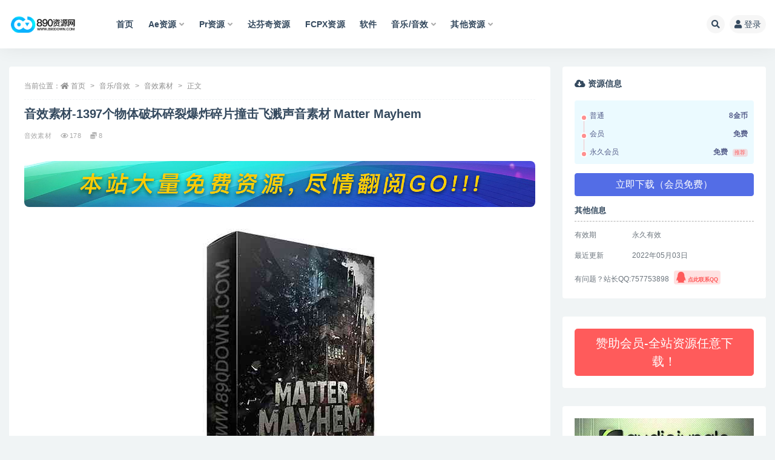

--- FILE ---
content_type: text/html; charset=UTF-8
request_url: https://www.890down.com/3964/.html
body_size: 13778
content:
<!doctype html>
<html lang="zh-Hans">
<head>
	<meta http-equiv="Content-Type" content="text/html; charset=UTF-8">
	<meta name="viewport" content="width=device-width, initial-scale=1, minimum-scale=1, maximum-scale=1">
	<link rel="profile" href="https://gmpg.org/xfn/11">
	<title>音效素材-1397个物体破坏碎裂爆炸碎片撞击飞溅声音素材 Matter Mayhem_890资源网(未授权)</title>
<meta name='robots' content='max-image-preview:large' />
<meta name="keywords" content="音效素材,爆炸,物体碎裂,破碎,撞击,飞溅,金属,玻璃">
<meta name="description" content="&nbsp; 需要完全破坏、碎片、炸弹爆炸和混乱的声音 &#8211; 以高清声音录制，具有多种视角和大量不同的材料？这就是你在这里得到的： 作为声音设计师，我们总是需要这些类型的高度可用的声音，而随着 Matter Mayhem 的创作，">
<meta property="og:title" content="音效素材-1397个物体破坏碎裂爆炸碎片撞击飞溅声音素材 Matter Mayhem">
<meta property="og:description" content="&nbsp; 需要完全破坏、碎片、炸弹爆炸和混乱的声音 &#8211; 以高清声音录制，具有多种视角和大量不同的材料？这就是你在这里得到的： 作为声音设计师，我们总是需要这些类型的高度可用的声音，而随着 Matter Mayhem 的创作，">
<meta property="og:type" content="article">
<meta property="og:url" content="https://www.890down.com/3964/.html">
<meta property="og:site_name" content="890资源网">
<meta property="og:image" content="https://www.890down.com/wp-content/uploads/2022/05/matter-mayhem.jpg">
<link href="https://www.890down.com/wp-content/uploads/2022/01/favicon-40x40-1.png" rel="icon">
<style id='wp-img-auto-sizes-contain-inline-css'>
img:is([sizes=auto i],[sizes^="auto," i]){contain-intrinsic-size:3000px 1500px}
/*# sourceURL=wp-img-auto-sizes-contain-inline-css */
</style>
<style id='classic-theme-styles-inline-css'>
/*! This file is auto-generated */
.wp-block-button__link{color:#fff;background-color:#32373c;border-radius:9999px;box-shadow:none;text-decoration:none;padding:calc(.667em + 2px) calc(1.333em + 2px);font-size:1.125em}.wp-block-file__button{background:#32373c;color:#fff;text-decoration:none}
/*# sourceURL=/wp-includes/css/classic-themes.min.css */
</style>
<link rel='stylesheet' id='bootstrap-css' href='https://www.890down.com/wp-content/themes/ripro-v2/assets/bootstrap/css/bootstrap.min.css?ver=4.6.0' media='all' />
<link rel='stylesheet' id='plugins-css' href='https://www.890down.com/wp-content/themes/ripro-v2/assets/css/plugins.css?ver=1.0.0' media='all' />
<link rel='stylesheet' id='app-css' href='https://www.890down.com/wp-content/themes/ripro-v2/assets/css/app.css?ver=3.1' media='all' />
<link rel='stylesheet' id='dark-css' href='https://www.890down.com/wp-content/themes/ripro-v2/assets/css/dark.css?ver=3.1' media='all' />
<link rel='stylesheet' id='van_widget-css' href='https://www.890down.com/wp-content/themes/van/assets/css/van_widget.css?van_ver=3.1&#038;ver=6.9' media='all' />
<link rel='stylesheet' id='csf-fa5-css' href='https://www.890down.com/wp-content/themes/ripro-v2/assets/font-awesome/css/all.min.css?ver=5.14.0' media='all' />
<link rel='stylesheet' id='csf-fa5-v4-shims-css' href='https://www.890down.com/wp-content/themes/ripro-v2/assets/font-awesome/css/v4-shims.min.css?ver=5.14.0' media='all' />
<script id="image-watermark-no-right-click-js-before">
var iwArgsNoRightClick = {"rightclick":"N","draganddrop":"N","devtools":"Y","enableToast":"Y","toastMessage":"This content is protected"};

//# sourceURL=image-watermark-no-right-click-js-before
</script>
<script src="https://www.890down.com/wp-content/plugins/image-watermark/js/no-right-click.js?ver=2.0.6" id="image-watermark-no-right-click-js"></script>
<script src="https://www.890down.com/wp-content/themes/ripro-v2/assets/js/jquery.min.js?ver=3.5.1" id="jquery-js"></script>
<link rel="canonical" href="https://www.890down.com/3964/.html" />
<link rel='shortlink' href='https://www.890down.com/?p=3964' />
<script charset="UTF-8" id="LA_COLLECT" src="//sdk.51.la/js-sdk-pro.min.js"></script>
                <script>LA.init({id: "Jd1gZ2rAtRzFRUAB",ck: "Jd1gZ2rAtRzFRUAB"})</script><style id='global-styles-inline-css'>
:root{--wp--preset--aspect-ratio--square: 1;--wp--preset--aspect-ratio--4-3: 4/3;--wp--preset--aspect-ratio--3-4: 3/4;--wp--preset--aspect-ratio--3-2: 3/2;--wp--preset--aspect-ratio--2-3: 2/3;--wp--preset--aspect-ratio--16-9: 16/9;--wp--preset--aspect-ratio--9-16: 9/16;--wp--preset--color--black: #000000;--wp--preset--color--cyan-bluish-gray: #abb8c3;--wp--preset--color--white: #ffffff;--wp--preset--color--pale-pink: #f78da7;--wp--preset--color--vivid-red: #cf2e2e;--wp--preset--color--luminous-vivid-orange: #ff6900;--wp--preset--color--luminous-vivid-amber: #fcb900;--wp--preset--color--light-green-cyan: #7bdcb5;--wp--preset--color--vivid-green-cyan: #00d084;--wp--preset--color--pale-cyan-blue: #8ed1fc;--wp--preset--color--vivid-cyan-blue: #0693e3;--wp--preset--color--vivid-purple: #9b51e0;--wp--preset--gradient--vivid-cyan-blue-to-vivid-purple: linear-gradient(135deg,rgb(6,147,227) 0%,rgb(155,81,224) 100%);--wp--preset--gradient--light-green-cyan-to-vivid-green-cyan: linear-gradient(135deg,rgb(122,220,180) 0%,rgb(0,208,130) 100%);--wp--preset--gradient--luminous-vivid-amber-to-luminous-vivid-orange: linear-gradient(135deg,rgb(252,185,0) 0%,rgb(255,105,0) 100%);--wp--preset--gradient--luminous-vivid-orange-to-vivid-red: linear-gradient(135deg,rgb(255,105,0) 0%,rgb(207,46,46) 100%);--wp--preset--gradient--very-light-gray-to-cyan-bluish-gray: linear-gradient(135deg,rgb(238,238,238) 0%,rgb(169,184,195) 100%);--wp--preset--gradient--cool-to-warm-spectrum: linear-gradient(135deg,rgb(74,234,220) 0%,rgb(151,120,209) 20%,rgb(207,42,186) 40%,rgb(238,44,130) 60%,rgb(251,105,98) 80%,rgb(254,248,76) 100%);--wp--preset--gradient--blush-light-purple: linear-gradient(135deg,rgb(255,206,236) 0%,rgb(152,150,240) 100%);--wp--preset--gradient--blush-bordeaux: linear-gradient(135deg,rgb(254,205,165) 0%,rgb(254,45,45) 50%,rgb(107,0,62) 100%);--wp--preset--gradient--luminous-dusk: linear-gradient(135deg,rgb(255,203,112) 0%,rgb(199,81,192) 50%,rgb(65,88,208) 100%);--wp--preset--gradient--pale-ocean: linear-gradient(135deg,rgb(255,245,203) 0%,rgb(182,227,212) 50%,rgb(51,167,181) 100%);--wp--preset--gradient--electric-grass: linear-gradient(135deg,rgb(202,248,128) 0%,rgb(113,206,126) 100%);--wp--preset--gradient--midnight: linear-gradient(135deg,rgb(2,3,129) 0%,rgb(40,116,252) 100%);--wp--preset--font-size--small: 13px;--wp--preset--font-size--medium: 20px;--wp--preset--font-size--large: 36px;--wp--preset--font-size--x-large: 42px;--wp--preset--spacing--20: 0.44rem;--wp--preset--spacing--30: 0.67rem;--wp--preset--spacing--40: 1rem;--wp--preset--spacing--50: 1.5rem;--wp--preset--spacing--60: 2.25rem;--wp--preset--spacing--70: 3.38rem;--wp--preset--spacing--80: 5.06rem;--wp--preset--shadow--natural: 6px 6px 9px rgba(0, 0, 0, 0.2);--wp--preset--shadow--deep: 12px 12px 50px rgba(0, 0, 0, 0.4);--wp--preset--shadow--sharp: 6px 6px 0px rgba(0, 0, 0, 0.2);--wp--preset--shadow--outlined: 6px 6px 0px -3px rgb(255, 255, 255), 6px 6px rgb(0, 0, 0);--wp--preset--shadow--crisp: 6px 6px 0px rgb(0, 0, 0);}:where(.is-layout-flex){gap: 0.5em;}:where(.is-layout-grid){gap: 0.5em;}body .is-layout-flex{display: flex;}.is-layout-flex{flex-wrap: wrap;align-items: center;}.is-layout-flex > :is(*, div){margin: 0;}body .is-layout-grid{display: grid;}.is-layout-grid > :is(*, div){margin: 0;}:where(.wp-block-columns.is-layout-flex){gap: 2em;}:where(.wp-block-columns.is-layout-grid){gap: 2em;}:where(.wp-block-post-template.is-layout-flex){gap: 1.25em;}:where(.wp-block-post-template.is-layout-grid){gap: 1.25em;}.has-black-color{color: var(--wp--preset--color--black) !important;}.has-cyan-bluish-gray-color{color: var(--wp--preset--color--cyan-bluish-gray) !important;}.has-white-color{color: var(--wp--preset--color--white) !important;}.has-pale-pink-color{color: var(--wp--preset--color--pale-pink) !important;}.has-vivid-red-color{color: var(--wp--preset--color--vivid-red) !important;}.has-luminous-vivid-orange-color{color: var(--wp--preset--color--luminous-vivid-orange) !important;}.has-luminous-vivid-amber-color{color: var(--wp--preset--color--luminous-vivid-amber) !important;}.has-light-green-cyan-color{color: var(--wp--preset--color--light-green-cyan) !important;}.has-vivid-green-cyan-color{color: var(--wp--preset--color--vivid-green-cyan) !important;}.has-pale-cyan-blue-color{color: var(--wp--preset--color--pale-cyan-blue) !important;}.has-vivid-cyan-blue-color{color: var(--wp--preset--color--vivid-cyan-blue) !important;}.has-vivid-purple-color{color: var(--wp--preset--color--vivid-purple) !important;}.has-black-background-color{background-color: var(--wp--preset--color--black) !important;}.has-cyan-bluish-gray-background-color{background-color: var(--wp--preset--color--cyan-bluish-gray) !important;}.has-white-background-color{background-color: var(--wp--preset--color--white) !important;}.has-pale-pink-background-color{background-color: var(--wp--preset--color--pale-pink) !important;}.has-vivid-red-background-color{background-color: var(--wp--preset--color--vivid-red) !important;}.has-luminous-vivid-orange-background-color{background-color: var(--wp--preset--color--luminous-vivid-orange) !important;}.has-luminous-vivid-amber-background-color{background-color: var(--wp--preset--color--luminous-vivid-amber) !important;}.has-light-green-cyan-background-color{background-color: var(--wp--preset--color--light-green-cyan) !important;}.has-vivid-green-cyan-background-color{background-color: var(--wp--preset--color--vivid-green-cyan) !important;}.has-pale-cyan-blue-background-color{background-color: var(--wp--preset--color--pale-cyan-blue) !important;}.has-vivid-cyan-blue-background-color{background-color: var(--wp--preset--color--vivid-cyan-blue) !important;}.has-vivid-purple-background-color{background-color: var(--wp--preset--color--vivid-purple) !important;}.has-black-border-color{border-color: var(--wp--preset--color--black) !important;}.has-cyan-bluish-gray-border-color{border-color: var(--wp--preset--color--cyan-bluish-gray) !important;}.has-white-border-color{border-color: var(--wp--preset--color--white) !important;}.has-pale-pink-border-color{border-color: var(--wp--preset--color--pale-pink) !important;}.has-vivid-red-border-color{border-color: var(--wp--preset--color--vivid-red) !important;}.has-luminous-vivid-orange-border-color{border-color: var(--wp--preset--color--luminous-vivid-orange) !important;}.has-luminous-vivid-amber-border-color{border-color: var(--wp--preset--color--luminous-vivid-amber) !important;}.has-light-green-cyan-border-color{border-color: var(--wp--preset--color--light-green-cyan) !important;}.has-vivid-green-cyan-border-color{border-color: var(--wp--preset--color--vivid-green-cyan) !important;}.has-pale-cyan-blue-border-color{border-color: var(--wp--preset--color--pale-cyan-blue) !important;}.has-vivid-cyan-blue-border-color{border-color: var(--wp--preset--color--vivid-cyan-blue) !important;}.has-vivid-purple-border-color{border-color: var(--wp--preset--color--vivid-purple) !important;}.has-vivid-cyan-blue-to-vivid-purple-gradient-background{background: var(--wp--preset--gradient--vivid-cyan-blue-to-vivid-purple) !important;}.has-light-green-cyan-to-vivid-green-cyan-gradient-background{background: var(--wp--preset--gradient--light-green-cyan-to-vivid-green-cyan) !important;}.has-luminous-vivid-amber-to-luminous-vivid-orange-gradient-background{background: var(--wp--preset--gradient--luminous-vivid-amber-to-luminous-vivid-orange) !important;}.has-luminous-vivid-orange-to-vivid-red-gradient-background{background: var(--wp--preset--gradient--luminous-vivid-orange-to-vivid-red) !important;}.has-very-light-gray-to-cyan-bluish-gray-gradient-background{background: var(--wp--preset--gradient--very-light-gray-to-cyan-bluish-gray) !important;}.has-cool-to-warm-spectrum-gradient-background{background: var(--wp--preset--gradient--cool-to-warm-spectrum) !important;}.has-blush-light-purple-gradient-background{background: var(--wp--preset--gradient--blush-light-purple) !important;}.has-blush-bordeaux-gradient-background{background: var(--wp--preset--gradient--blush-bordeaux) !important;}.has-luminous-dusk-gradient-background{background: var(--wp--preset--gradient--luminous-dusk) !important;}.has-pale-ocean-gradient-background{background: var(--wp--preset--gradient--pale-ocean) !important;}.has-electric-grass-gradient-background{background: var(--wp--preset--gradient--electric-grass) !important;}.has-midnight-gradient-background{background: var(--wp--preset--gradient--midnight) !important;}.has-small-font-size{font-size: var(--wp--preset--font-size--small) !important;}.has-medium-font-size{font-size: var(--wp--preset--font-size--medium) !important;}.has-large-font-size{font-size: var(--wp--preset--font-size--large) !important;}.has-x-large-font-size{font-size: var(--wp--preset--font-size--x-large) !important;}
/*# sourceURL=global-styles-inline-css */
</style>
</head>
<body class="wp-singular post-template-default single single-post postid-3964 single-format-standard wp-theme-ripro-v2 wp-child-theme-van wide-screen navbar-sticky pagination-numeric no-off-canvas sidebar-right">
<div id="app" class="site">
	
<header class="site-header">
    <div class="container">
	    <div class="navbar">
			  <div class="logo-wrapper">
          <a href="https://www.890down.com/">
        <img class="logo regular" src="https://www.890down.com/wp-content/uploads/2022/01/logo-300x92-1.png" alt="890资源网">
      </a>
    
  </div> 			
			<div class="sep"></div>
			
			<nav class="main-menu d-none d-lg-block">
			<ul id="menu-890down" class="nav-list u-plain-list"><li class="menu-item menu-item-type-custom menu-item-object-custom"><a href="https://890down.com/">首页</a></li>
<li class="menu-item menu-item-type-taxonomy menu-item-object-category menu-item-has-children"><a href="https://www.890down.com/ae">Ae资源</a>
<ul class="sub-menu">
	<li class="menu-item menu-item-type-taxonomy menu-item-object-category menu-item-has-children"><a href="https://www.890down.com/ae/aemoban">Ae模板</a>
	<ul class="sub-menu">
		<li class="menu-item menu-item-type-taxonomy menu-item-object-category"><a href="https://www.890down.com/ae/aemoban/logo">LOGO标志</a></li>
		<li class="menu-item menu-item-type-taxonomy menu-item-object-category"><a href="https://www.890down.com/ae/aemoban/aept">视频片头</a></li>
		<li class="menu-item menu-item-type-taxonomy menu-item-object-category"><a href="https://www.890down.com/ae/aemoban/text">文字标题</a></li>
		<li class="menu-item menu-item-type-taxonomy menu-item-object-category"><a href="https://www.890down.com/ae/aemoban/hdp">相册幻灯片</a></li>
		<li class="menu-item menu-item-type-taxonomy menu-item-object-category"><a href="https://www.890down.com/ae/aemoban/aecpjs">产品介绍</a></li>
		<li class="menu-item menu-item-type-taxonomy menu-item-object-category"><a href="https://www.890down.com/ae/aemoban/zcgd">转场过渡</a></li>
	</ul>
</li>
	<li class="menu-item menu-item-type-taxonomy menu-item-object-category"><a href="https://www.890down.com/ae/aecj">Ae插件</a></li>
	<li class="menu-item menu-item-type-taxonomy menu-item-object-category"><a href="https://www.890down.com/ae/aejb">Ae脚本</a></li>
	<li class="menu-item menu-item-type-taxonomy menu-item-object-category"><a href="https://www.890down.com/ae/aejc">Ae教程</a></li>
</ul>
</li>
<li class="menu-item menu-item-type-taxonomy menu-item-object-category menu-item-has-children"><a href="https://www.890down.com/pr">Pr资源</a>
<ul class="sub-menu">
	<li class="menu-item menu-item-type-taxonomy menu-item-object-category menu-item-has-children"><a href="https://www.890down.com/pr/pr%e6%a8%a1%e6%9d%bf">Pr模板</a>
	<ul class="sub-menu">
		<li class="menu-item menu-item-type-taxonomy menu-item-object-category"><a href="https://www.890down.com/pr/pr%e6%a8%a1%e6%9d%bf/prlogo">LOGO标志</a></li>
		<li class="menu-item menu-item-type-taxonomy menu-item-object-category"><a href="https://www.890down.com/pr/pr%e6%a8%a1%e6%9d%bf/prpt">视频片头</a></li>
		<li class="menu-item menu-item-type-taxonomy menu-item-object-category"><a href="https://www.890down.com/pr/pr%e6%a8%a1%e6%9d%bf/prtext">文字标题</a></li>
		<li class="menu-item menu-item-type-taxonomy menu-item-object-category"><a href="https://www.890down.com/pr/pr%e6%a8%a1%e6%9d%bf/prhdp">相册幻灯片</a></li>
		<li class="menu-item menu-item-type-taxonomy menu-item-object-category"><a href="https://www.890down.com/pr/pr%e6%a8%a1%e6%9d%bf/przc">转场过渡</a></li>
	</ul>
</li>
	<li class="menu-item menu-item-type-taxonomy menu-item-object-category"><a href="https://www.890down.com/pr/prcj">Pr插件</a></li>
</ul>
</li>
<li class="menu-item menu-item-type-taxonomy menu-item-object-category"><a href="https://www.890down.com/davinci">达芬奇资源</a></li>
<li class="menu-item menu-item-type-taxonomy menu-item-object-category"><a href="https://www.890down.com/fcpx">FCPX资源</a></li>
<li class="menu-item menu-item-type-taxonomy menu-item-object-category"><a href="https://www.890down.com/ruanjian">软件</a></li>
<li class="menu-item menu-item-type-taxonomy menu-item-object-category current-post-ancestor menu-item-has-children"><a href="https://www.890down.com/yyyx">音乐/音效</a>
<ul class="sub-menu">
	<li class="menu-item menu-item-type-taxonomy menu-item-object-category"><a href="https://www.890down.com/yyyx/bgm">音乐BGM</a></li>
	<li class="menu-item menu-item-type-taxonomy menu-item-object-category current-post-ancestor current-menu-parent current-post-parent menu-item-has-children"><a href="https://www.890down.com/yyyx/yxsc">音效素材</a>
	<ul class="sub-menu">
		<li class="menu-item menu-item-type-taxonomy menu-item-object-category"><a href="https://www.890down.com/yyyx/yxsc/bluezone">Bluezone</a></li>
	</ul>
</li>
</ul>
</li>
<li class="menu-item menu-item-type-taxonomy menu-item-object-category menu-item-has-children"><a href="https://www.890down.com/qita">其他资源</a>
<ul class="sub-menu">
	<li class="menu-item menu-item-type-taxonomy menu-item-object-category"><a href="https://www.890down.com/qita/luts">调色LUTs</a></li>
	<li class="menu-item menu-item-type-taxonomy menu-item-object-category"><a href="https://www.890down.com/qita/spsc">视频素材</a></li>
</ul>
</li>
</ul>			</nav>
			
			<div class="actions">
				
								<span class="btn btn-sm search-open navbar-button ml-2" rel="nofollow noopener noreferrer" data-action="omnisearch-open" data-target="#omnisearch" title="搜索"><i class="fas fa-search"></i></span>
				
				
				                
				<!-- user navbar dropdown  -->
		        				<a class="login-btn navbar-button ml-2" rel="nofollow noopener noreferrer" href="#"><i class="fa fa-user mr-1"></i>登录</a>
								<!-- user navbar dropdown -->

                
		        <div class="burger"></div>

		        
		    </div>
		    
	    </div>
    </div>
</header>

<div class="header-gap"></div>

	<main id="main" role="main" class="site-content">
<div class="container">
	<div class="row">
		<div class="content-column col-lg-9">
			<div class="content-area">
				<article id="post-3964" class="article-content post-3964 post type-post status-publish format-standard hentry category-yxsc tag-49">

  <div class="container">
        <div class="article-crumb"><ol class="breadcrumb">当前位置：<li class="home"><i class="fa fa-home"></i> <a href="https://www.890down.com">首页</a></li><li><a href="https://www.890down.com/yyyx">音乐/音效</a></li><li><a href="https://www.890down.com/yyyx/yxsc">音效素材</a></li><li class="active">正文</li></ol></div>
    
    <header class="entry-header">
<h1 class="entry-title">音效素材-1397个物体破坏碎裂爆炸碎片撞击飞溅声音素材 Matter Mayhem</h1>          <div class="entry-meta">
            
                          <span class="meta-category">
                <a href="https://www.890down.com/yyyx/yxsc" rel="category">音效素材</a>
              </span>
                            <span class="meta-views"><i class="fa fa-eye"></i> 178</span>
            <span class="meta-shhop-icon"><i class="fas fa-coins"></i> 8</span>                <span class="meta-edit"></span>
            

          </div>
        </header>

    <div class="pt-0 d-none d-block d-xl-none d-lg-none"><aside id="header-widget-shop-down" class="widget-area"><p></p></aside></div>  
    <div class="entry-wrapper">
      <div class="site_abc_wrap pc top"><a href="https://www.890down.com/">
<img title="890资源网[www.890down.com]" alt="890资源网[www.890down.com]" src="https://www.890down.com/wp-content/uploads/2022/04/free.jpg">
</a></div>      <div class="entry-content u-text-format u-clearfix">
        <p><img title = "音效素材-1397个物体破坏碎裂爆炸碎片撞击飞溅声音素材 Matter Mayhem"alt = "音效素材-1397个物体破坏碎裂爆炸碎片撞击飞溅声音素材 Matter Mayhem"decoding="async" class="aligncenter" src="https://www.890down.com/wp-content/uploads/2022/05/matter-mayhem.jpg" /></p>
<p>&nbsp;</p>
<div id="ri-dplayer-83595056" class="mb-4"><div id="ri-dplayer-warp"></div></div><script type="text/javascript">jQuery(document).ready(function($){const dp = new DPlayer({container: document.getElementById('ri-dplayer-83595056'),logo: '',theme: '#b7daff',autoplay: 0,video: {url: 'https://cloud.video.taobao.com//play/u/2647572785/p/1/e/6/t/1/357866889487.mp4',type: 'auto',pic: ''},contextmenu: [{text: '890资源网',link: 'https://www.890down.com',}],});});</script>
<p>需要完全破坏、碎片、炸弹爆炸和混乱的声音 &#8211; 以高清声音录制，具有多种视角和大量不同的材料？这就是你在这里得到的：</p>
<p>作为声音设计师，我们总是需要这些类型的高度可用的声音，而随着 Matter Mayhem 的创作，我们已经超越了一切。经过 5 个月的现场录音和工作室设计，SoundMorph 非常自豪地为您带来我们有史以来最大的制作库之一！如果您需要碎片和破坏，Matter Mayhem 是添加到您收藏中的可靠选择！</p>
<p>录制现场：</p>
<div id="ri-dplayer-1511783626" class="mb-4"><div id="ri-dplayer-warp"></div></div><script type="text/javascript">jQuery(document).ready(function($){const dp = new DPlayer({container: document.getElementById('ri-dplayer-1511783626'),logo: '',theme: '#b7daff',autoplay: 0,video: {url: 'https://cloud.video.taobao.com//play/u/2647572785/p/1/e/6/t/1/357313516430.mp4',type: 'auto',pic: ''},contextmenu: [{text: '890资源网',link: 'https://www.890down.com',}],});});</script>
<p>&nbsp;</p>
<p>包括声音大爆炸 &#8211; 石质结构 • 大爆炸 &#8211; 木结构 • 近、中和远视角 • 炸弹爆炸 • 爆炸 &#8211; 石头、卵石、金属、木头 • 碎片 &#8211; 石头、木头、玻璃、塑料• 倒塌 • 脚手架影响 • 飞溅物体 • 设计碎片 • 第一人称碎片 • 金属物体。</p>
<blockquote><p>The library includes sounds like Big Blow Ups – Stoney Structures • Big Blow Ups – Wood Structures • Near, Mid, and Far Perspectives • Bomb Blasts • Blow Ups – Stone, Pebble, Metal, Wood • Debris – Stone, Wood, Glass, Plastic • Collapses • Scaffold Impacts • Whoosh Objects • Designed Debris • First Person Debris • Metal Objects.</p></blockquote>
<p>&nbsp;</p>
<h3>文件信息：</h3>
<p>文件数量：1397个文件（包含1500多种声音）</p>
<p>文件夹数量：17个文件夹</p>
<p>音频格式：.WAV</p>
<p>音频质量：24bit/96khz</p>
<p>文件大小：4.44GB压缩包 解压后5.76GB</p>
<p>下载方式：123网盘（可在线高速）、夸克网盘、百度网盘</p>
<p>单个音频在线试听地址：<a target="_blank" class="btn btn-danger btn-sm mr-2 mb-2" target="_blank" href="https://www.sinematic.com/sounds-library/39/" role="button" rel="noreferrer nofollow">点此前往</a>（如果打不开或者打开速度慢，挂代理网络访问即可）</p>
<p>&nbsp;</p>
<div class="alert alert-danger show small" role="alert"> <strong>主题授权提示：</strong>请在后台主题设置-主题授权-激活主题的正版授权，授权购买：<a class="" href="https://ritheme.com/" target="_blank">RiTheme官网</a></div><div class="post-note alert alert-warning mt-2" role="alert"><small><strong>声明：</strong>本站所有文章，任何个人或组织，在未征得本站同意时，禁止复制、盗用、采集、发布本站内容到任何网站、书籍等各类媒体平台。如若本站内容侵犯了原著者的合法权益，可联系我们进行处理。站长QQ:757753898</small></div><div class="entry-tags"><a href="https://www.890down.com/tag/%e9%9f%b3%e6%95%88%e7%b4%a0%e6%9d%90" class="btn btn-sm btn-light mr-2" rel="tag">音效素材</a></div>
<div class="entry-share">
	<div class="row">
		<div class="col d-none d-lg-block">
            
            			
		</div>
		<div class="col-auto mb-3 mb-lg-0">

            
			<button class="go-star-btn btn btn-sm btn-white" data-id="3964"><i class="far fa-star"></i> 收藏</button>            
			                <button class="share-poster btn btn-sm btn-white" data-id="3964" title="文章封面图"><i class="fa fa-share-alt"></i> 海报</button>
                        
            <button class="go-copy btn btn-sm btn-white" data-toggle="tooltip" data-placement="top" title="点击复制链接" data-clipboard-text="https://www.890down.com/3964/.html"><i class="fas fa-link"></i> 链接</button>
		</div>
	</div>
</div>

      </div>
      <div class="site_abc_wrap pc bottum"><a href="https://www.890down.com/user/vip">
<img title="890资源网[www.890down.com]" alt="890资源网[www.890down.com]" src="https://www.890down.com/wp-content/uploads/2022/04/vip.jpg">
</a></div>    </div>
    

  </div>
</article>

<div class="entry-navigation">
	<div class="row">
            	<div class="col-lg-6 col-12">
            <a class="entry-page-prev" href="https://www.890down.com/3960/.html" title="AE模板3款个性视频片头介绍">
                <div class="entry-page-icon"><i class="fas fa-arrow-left"></i></div>
                <div class="entry-page-info">
                    <span class="d-block rnav">上一篇</span>
                    <span class="d-block title">AE模板3款个性视频片头介绍</span>
                </div>
            </a> 
        </div>
                    	<div class="col-lg-6 col-12">
            <a class="entry-page-next" href="https://www.890down.com/3973/.html" title="AE脚本4520种视频转场过渡+文字标题动画特效模板预设MYFX v2.1">
                <div class="entry-page-info">
                    <span class="d-block rnav">下一篇</span>
                    <span class="d-block title">AE脚本4520种视频转场过渡+文字标题动画特效模板预设MYFX v2.1</span>
                </div>
                <div class="entry-page-icon"><i class="fas fa-arrow-right"></i></div>
            </a>
        </div>
            </div>
</div>    <div class="related-posts">
        <h3 class="u-border-title">相关文章</h3>
        <div class="row">
                      <div class="col-lg-3 col-md-4 col-6 ">
              <article id="post-4305" class="post post-grid post-4305 type-post status-publish format-standard hentry category-yxsc tag-49">
                  <div class="entry-media"><div class="placeholder" style="padding-bottom: 56.333333333333%"><a href="https://www.890down.com/4305/.html" title="1085种水生食肉动物海豹海豚海狮海象声音叫声音效素材包 AQUATIC PREDATORS" rel="nofollow noopener noreferrer"><img class="lazyload" data-src="https://www.890down.com/wp-content/uploads/2023/01/Aquatic-Predators.jpg" src="https://www.890down.com/wp-content/themes/ripro-v2/assets/img/thumb-ing.gif" alt="1085种水生食肉动物海豹海豚海狮海象声音叫声音效素材包 AQUATIC PREDATORS" /></a></div></div>                  <div class="entry-wrapper">
                    <header class="entry-header"><h2 class="entry-title"><a href="https://www.890down.com/4305/.html" title="1085种水生食肉动物海豹海豚海狮海象声音叫声音效素材包 AQUATIC PREDATORS" rel="bookmark">1085种水生食肉动物海豹海豚海狮海象声音叫声音效素材包 AQUATIC PREDATORS</a></h2></header>
                                    </div>
            </article>
          </div>
                      <div class="col-lg-3 col-md-4 col-6 ">
              <article id="post-4178" class="post post-grid post-4178 type-post status-publish format-standard hentry category-yxsc tag-219 tag-49">
                  <div class="entry-media"><div class="placeholder" style="padding-bottom: 56.333333333333%"><a href="https://www.890down.com/4178/.html" title="128个异界类电影游戏环境氛围声音素材Sounds of a Different Realm Sound Effects" rel="nofollow noopener noreferrer"><img class="lazyload" data-src="https://www.890down.com/wp-content/uploads/2022/05/Sounds-of-a-Different-Realm-Sound-Effects.jpg" src="https://www.890down.com/wp-content/themes/ripro-v2/assets/img/thumb-ing.gif" alt="128个异界类电影游戏环境氛围声音素材Sounds of a Different Realm Sound Effects" /></a></div></div>                  <div class="entry-wrapper">
                    <header class="entry-header"><h2 class="entry-title"><a href="https://www.890down.com/4178/.html" title="128个异界类电影游戏环境氛围声音素材Sounds of a Different Realm Sound Effects" rel="bookmark">128个异界类电影游戏环境氛围声音素材Sounds of a Different Realm Sound Effects</a></h2></header>
                                    </div>
            </article>
          </div>
                      <div class="col-lg-3 col-md-4 col-6 ">
              <article id="post-4174" class="post post-grid post-4174 type-post status-publish format-standard hentry category-yxsc tag-164 tag-144 tag-49">
                  <div class="entry-media"><div class="placeholder" style="padding-bottom: 56.333333333333%"><a href="https://www.890down.com/4174/.html" title="音效素材-1000+科技智能UI现代用户界面按钮操作音效 Smart UI" rel="nofollow noopener noreferrer"><img class="lazyload" data-src="https://www.890down.com/wp-content/uploads/2022/05/1920x1080_Cover_Smart_UI-e1647379512335.jpg" src="https://www.890down.com/wp-content/themes/ripro-v2/assets/img/thumb-ing.gif" alt="音效素材-1000+科技智能UI现代用户界面按钮操作音效 Smart UI" /></a></div></div>                  <div class="entry-wrapper">
                    <header class="entry-header"><h2 class="entry-title"><a href="https://www.890down.com/4174/.html" title="音效素材-1000+科技智能UI现代用户界面按钮操作音效 Smart UI" rel="bookmark">音效素材-1000+科技智能UI现代用户界面按钮操作音效 Smart UI</a></h2></header>
                                    </div>
            </article>
          </div>
                      <div class="col-lg-3 col-md-4 col-6 ">
              <article id="post-4164" class="post post-grid post-4164 type-post status-publish format-standard hentry category-yxsc tag-49">
                  <div class="entry-media"><div class="placeholder" style="padding-bottom: 56.333333333333%"><a href="https://www.890down.com/4164/.html" title="音效素材-412个电影SFX特效音素材CINEMATIC-SFX-SOUND-LIBRARY" rel="nofollow noopener noreferrer"><img class="lazyload" data-src="https://www.890down.com/wp-content/uploads/2022/05/CINEMATIC-SFX-SOUND-LIBRARY.jpg" src="https://www.890down.com/wp-content/themes/ripro-v2/assets/img/thumb-ing.gif" alt="音效素材-412个电影SFX特效音素材CINEMATIC-SFX-SOUND-LIBRARY" /></a></div></div>                  <div class="entry-wrapper">
                    <header class="entry-header"><h2 class="entry-title"><a href="https://www.890down.com/4164/.html" title="音效素材-412个电影SFX特效音素材CINEMATIC-SFX-SOUND-LIBRARY" rel="bookmark">音效素材-412个电影SFX特效音素材CINEMATIC-SFX-SOUND-LIBRARY</a></h2></header>
                                    </div>
            </article>
          </div>
                      <div class="col-lg-3 col-md-4 col-6 ">
              <article id="post-4161" class="post post-grid post-4161 type-post status-publish format-standard hentry category-yxsc tag-219 tag-49">
                  <div class="entry-media"><div class="placeholder" style="padding-bottom: 56.333333333333%"><a href="https://www.890down.com/4161/.html" title="音效素材-102个电影环境氛围声音素材640 Studio- Cinematic Sound Pack WAV" rel="nofollow noopener noreferrer"><img class="lazyload" data-src="https://www.890down.com/wp-content/uploads/2022/05/640studio-Cinematic-Sound-Pack.jpg" src="https://www.890down.com/wp-content/themes/ripro-v2/assets/img/thumb-ing.gif" alt="音效素材-102个电影环境氛围声音素材640 Studio- Cinematic Sound Pack WAV" /></a></div></div>                  <div class="entry-wrapper">
                    <header class="entry-header"><h2 class="entry-title"><a href="https://www.890down.com/4161/.html" title="音效素材-102个电影环境氛围声音素材640 Studio- Cinematic Sound Pack WAV" rel="bookmark">音效素材-102个电影环境氛围声音素材640 Studio- Cinematic Sound Pack WAV</a></h2></header>
                                    </div>
            </article>
          </div>
                      <div class="col-lg-3 col-md-4 col-6 ">
              <article id="post-4035" class="post post-grid post-4035 type-post status-publish format-standard hentry category-ae category-fcpx category-pr category-spsc category-luts category-zcgd category-przc category-davinci category-yxsc tag-37 tag-luts tag-49">
                  <div class="entry-media"><div class="placeholder" style="padding-bottom: 56.333333333333%"><a href="https://www.890down.com/4035/.html" title="视频后期资源包EZCO TOOLBOX" rel="nofollow noopener noreferrer"><img class="lazyload" data-src="https://www.890down.com/wp-content/uploads/2022/05/EZCO-TOOLBOX.jpg" src="https://www.890down.com/wp-content/themes/ripro-v2/assets/img/thumb-ing.gif" alt="视频后期资源包EZCO TOOLBOX" /></a></div></div>                  <div class="entry-wrapper">
                    <header class="entry-header"><h2 class="entry-title"><a href="https://www.890down.com/4035/.html" title="视频后期资源包EZCO TOOLBOX" rel="bookmark">视频后期资源包EZCO TOOLBOX</a></h2></header>
                                    </div>
            </article>
          </div>
                      <div class="col-lg-3 col-md-4 col-6 ">
              <article id="post-4332" class="post post-grid post-4332 type-post status-publish format-standard hentry category-uncategorized">
                  <div class="entry-media"><div class="placeholder" style="padding-bottom: 56.333333333333%"><a href="https://www.890down.com/4332/.html" title="网站付费失败请看" rel="nofollow noopener noreferrer"><img class="lazyload" data-src="https://www.890down.com/wp-content/themes/ripro-v2/assets/img/thumb.jpg" src="https://www.890down.com/wp-content/themes/ripro-v2/assets/img/thumb-ing.gif" alt="网站付费失败请看" /></a></div></div>                  <div class="entry-wrapper">
                    <header class="entry-header"><h2 class="entry-title"><a href="https://www.890down.com/4332/.html" title="网站付费失败请看" rel="bookmark">网站付费失败请看</a></h2></header>
                                    </div>
            </article>
          </div>
                      <div class="col-lg-3 col-md-4 col-6 ">
              <article id="post-4328" class="post post-grid post-4328 type-post status-publish format-standard hentry category-logo category-aept tag-ae tag-logo tag-84">
                  <div class="entry-media"><div class="placeholder" style="padding-bottom: 56.333333333333%"><a href="https://www.890down.com/4328/.html" title="AE模板婚礼情人节红色爱心标志logo动画视频片头" rel="nofollow noopener noreferrer"><img class="lazyload" data-src="https://www.890down.com/wp-content/uploads/2023/01/43158338-1.jpg" src="https://www.890down.com/wp-content/themes/ripro-v2/assets/img/thumb-ing.gif" alt="AE模板婚礼情人节红色爱心标志logo动画视频片头" /></a></div></div>                  <div class="entry-wrapper">
                    <header class="entry-header"><h2 class="entry-title"><a href="https://www.890down.com/4328/.html" title="AE模板婚礼情人节红色爱心标志logo动画视频片头" rel="bookmark">AE模板婚礼情人节红色爱心标志logo动画视频片头</a></h2></header>
                                    </div>
            </article>
          </div>
                  </div>
    </div>

			</div>
		</div>
					<div class="sidebar-column col-lg-3">
				<aside id="secondary" class="widget-area">
	<div id="ripro_v2_shop_down-3" class="widget ripro-v2-widget-shop-down"><div class="price"><h3><i class="fas fa-cloud-download-alt mr-1"></i>资源信息</h3></div><ul class="pricing-options"><li><span>普通</span><b>8金币</b></li><li><span>会员</span><b>免费</b></li><li><span>永久会员</span><b>免费<small class="badge badge-danger-lighten ml-2">推荐</small></b></li></ul><div class="async-shop-down text-center"><i class="fa fa-spinner fa-spin"></i></div><div class="down-info"><h5>其他信息</h5><ul class="infos"><li><p class="data-label">有效期</p><p class="info">永久有效</p></li><li><p class="data-label">最近更新</p><p class="info">2022年05月03日</p></li></ul></div><div class="down-help mt-2 small text-muted">有问题？站长QQ:757753898<a class="badge badge-danger-lighten ml-2" href="http://wpa.qq.com/msgrd?v=3&uin=757753898&site=qq&menu=yes" rel="nofollow noopener noreferrer" data-toggle="tooltip" data-html="true" data-placement="left" title="在线联系"> <i class="fa fa-qq fa-2x"></i> 点此联系QQ</a></div></div><div id="ripro_v2_widget_btns-2" class="widget ripro-v2-widget-btns"><a target="_blank" class="btn btn-danger btn-block btn-lg" href="https://www.890down.com/user/vip" rel="nofollow noopener noreferrer">赞助会员-全站资源任意下载！</a></div><div id="media_image-2" class="widget widget_media_image"><a href="https://www.890down.com/4118/.html"><img width="590" height="332" src="https://www.890down.com/wp-content/uploads/2022/05/Audio-Jungle-2.jpg" class="image wp-image-4119  attachment-full size-full" alt="" style="max-width: 100%; height: auto;" decoding="async" /></a></div><div id="ripro_v2_widget_post_item-2" class="widget ripro_v2-widget-post">        <div class="list"> 
                                <article id="post-1945" class="post post-list post-1945 type-post status-publish format-standard hentry category-hdp category-aept tag-66 tag-42 tag-68 tag-91">
                      <div class="entry-media"><div class="placeholder" style="padding-bottom: 56.333333333333%"><a href="https://www.890down.com/1945/.html" title="AE模板节日活动大减价降价促销商品打折优惠宣传视频模板制作" rel="nofollow noopener noreferrer"><img class="lazyload" data-src="https://890down.com/wp-content/uploads/2022/03/36753455.jpg" src="https://www.890down.com/wp-content/themes/ripro-v2/assets/img/thumb-ing.gif" alt="AE模板节日活动大减价降价促销商品打折优惠宣传视频模板制作" /></a></div></div>                      <div class="entry-wrapper">
                        <header class="entry-header">
                          <h2 class="entry-title"><a href="https://www.890down.com/1945/.html" title="AE模板节日活动大减价降价促销商品打折优惠宣传视频模板制作" rel="bookmark">AE模板节日活动大减价降价促销商品打折优惠宣传视频模板制作</a></h2>                        </header>
                        <div class="entry-footer">          <div class="entry-meta">
            
                          <span class="meta-date">
                  <time datetime="2022-03-23T22:18:58+08:00">
                    <i class="fa fa-clock-o"></i>
                    2022-03-23                  </time>
              </span>
            <span class="meta-shhop-icon"><i class="fas fa-coins"></i> 免费</span>

          </div>
        </div>
                    </div>
                </article>
                                <article id="post-2794" class="post post-list post-2794 type-post status-publish format-standard hentry category-hdp category-aept tag-ae tag-118 tag-42 tag-44 tag-71">
                      <div class="entry-media"><div class="placeholder" style="padding-bottom: 56.333333333333%"><a href="https://www.890down.com/2794/.html" title="AE模板发光几何图形元素的个性视频相册幻灯片时尚片头制作" rel="nofollow noopener noreferrer"><img class="lazyload" data-src="https://890down.com/wp-content/uploads/2022/04/36976811.jpg" src="https://www.890down.com/wp-content/themes/ripro-v2/assets/img/thumb-ing.gif" alt="AE模板发光几何图形元素的个性视频相册幻灯片时尚片头制作" /></a></div></div>                      <div class="entry-wrapper">
                        <header class="entry-header">
                          <h2 class="entry-title"><a href="https://www.890down.com/2794/.html" title="AE模板发光几何图形元素的个性视频相册幻灯片时尚片头制作" rel="bookmark">AE模板发光几何图形元素的个性视频相册幻灯片时尚片头制作</a></h2>                        </header>
                        <div class="entry-footer">          <div class="entry-meta">
            
                          <span class="meta-date">
                  <time datetime="2022-04-06T16:46:56+08:00">
                    <i class="fa fa-clock-o"></i>
                    2022-04-06                  </time>
              </span>
            <span class="meta-shhop-icon"><i class="fas fa-coins"></i> 8</span>

          </div>
        </div>
                    </div>
                </article>
                                <article id="post-2979" class="post post-list post-2979 type-post status-publish format-standard hentry category-text tag-88 tag-89 tag-80">
                      <div class="entry-media"><div class="placeholder" style="padding-bottom: 56.333333333333%"><a href="https://www.890down.com/2979/.html" title="AE模板20个小文字标题排版文本动画动态字幕条" rel="nofollow noopener noreferrer"><img class="lazyload" data-src="https://www.890down.com/wp-content/uploads/2022/04/37063773.jpg" src="https://www.890down.com/wp-content/themes/ripro-v2/assets/img/thumb-ing.gif" alt="AE模板20个小文字标题排版文本动画动态字幕条" /></a></div></div>                      <div class="entry-wrapper">
                        <header class="entry-header">
                          <h2 class="entry-title"><a href="https://www.890down.com/2979/.html" title="AE模板20个小文字标题排版文本动画动态字幕条" rel="bookmark">AE模板20个小文字标题排版文本动画动态字幕条</a></h2>                        </header>
                        <div class="entry-footer">          <div class="entry-meta">
            
                          <span class="meta-date">
                  <time datetime="2022-04-08T21:47:13+08:00">
                    <i class="fa fa-clock-o"></i>
                    2022-04-08                  </time>
              </span>
            <span class="meta-shhop-icon"><i class="fas fa-coins"></i> 免费</span>

          </div>
        </div>
                    </div>
                </article>
                                <article id="post-3616" class="post post-list post-3616 type-post status-publish format-standard hentry category-aemoban category-aejb tag-ae tag-fx-monster tag-70 tag-72">
                      <div class="entry-media"><div class="placeholder" style="padding-bottom: 56.333333333333%"><a href="https://www.890down.com/3616/.html" title="12个卡通逼真烟雾喷火焰爆炸效果动画特效-AE脚本" rel="nofollow noopener noreferrer"><img class="lazyload" data-src="https://www.890down.com/wp-content/uploads/2022/04/29385166.jpg" src="https://www.890down.com/wp-content/themes/ripro-v2/assets/img/thumb-ing.gif" alt="12个卡通逼真烟雾喷火焰爆炸效果动画特效-AE脚本" /></a></div></div>                      <div class="entry-wrapper">
                        <header class="entry-header">
                          <h2 class="entry-title"><a href="https://www.890down.com/3616/.html" title="12个卡通逼真烟雾喷火焰爆炸效果动画特效-AE脚本" rel="bookmark">12个卡通逼真烟雾喷火焰爆炸效果动画特效-AE脚本</a></h2>                        </header>
                        <div class="entry-footer">          <div class="entry-meta">
            
                          <span class="meta-date">
                  <time datetime="2022-04-19T17:37:12+08:00">
                    <i class="fa fa-clock-o"></i>
                    2022-04-19                  </time>
              </span>
            <span class="meta-shhop-icon"><i class="fas fa-coins"></i> 8</span>

          </div>
        </div>
                    </div>
                </article>
                                <article id="post-3964" class="post post-list post-3964 type-post status-publish format-standard hentry category-yxsc tag-49">
                      <div class="entry-media"><div class="placeholder" style="padding-bottom: 56.333333333333%"><a href="https://www.890down.com/3964/.html" title="音效素材-1397个物体破坏碎裂爆炸碎片撞击飞溅声音素材 Matter Mayhem" rel="nofollow noopener noreferrer"><img class="lazyload" data-src="https://www.890down.com/wp-content/uploads/2022/05/matter-mayhem.jpg" src="https://www.890down.com/wp-content/themes/ripro-v2/assets/img/thumb-ing.gif" alt="音效素材-1397个物体破坏碎裂爆炸碎片撞击飞溅声音素材 Matter Mayhem" /></a></div></div>                      <div class="entry-wrapper">
                        <header class="entry-header">
                          <h2 class="entry-title"><a href="https://www.890down.com/3964/.html" title="音效素材-1397个物体破坏碎裂爆炸碎片撞击飞溅声音素材 Matter Mayhem" rel="bookmark">音效素材-1397个物体破坏碎裂爆炸碎片撞击飞溅声音素材 Matter Mayhem</a></h2>                        </header>
                        <div class="entry-footer">          <div class="entry-meta">
            
                          <span class="meta-date">
                  <time datetime="2022-05-03T01:04:06+08:00">
                    <i class="fa fa-clock-o"></i>
                    2022-05-03                  </time>
              </span>
            <span class="meta-shhop-icon"><i class="fas fa-coins"></i> 8</span>

          </div>
        </div>
                    </div>
                </article>
                      </div>
        </div></aside><!-- #secondary -->
			</div>
			</div>
</div>
	</main><!-- #main -->
	
	<footer class="site-footer">
				<div class="footer-copyright d-flex text-center">
			<div class="container">
			    <p class="m-0 small">Copyright © 2022 <a href="http://www.890down.com/">890资源网</a> - 站长邮箱：757753898@qq.com<span class="sep"> | </span><a href="https://beian.miit.gov.cn" target="_blank" rel="noreferrer nofollow">豫ICP备2022000099号</a><span class="sep"> | </span><a href="http://www.beian.gov.cn/portal/registerSystemInfo?recordcode=188888888" target="_blank" rel="noreferrer nofollow">豫公网安备 41122102000204号</a>				</p>
							</div>
		</div>

	</footer><!-- #footer -->

</div><!-- #page -->

<div class="rollbar">
		<ul class="actions">
			<li>
						<a href="https://www.890down.com/" rel="nofollow noopener noreferrer" data-toggle="tooltip" data-html="true" data-placement="left" title="首页"><i class="fas fa-home"></i></a>
		</li>
				<li>
						<a href="https://www.890down.com/user?action=vip" rel="nofollow noopener noreferrer" data-toggle="tooltip" data-html="true" data-placement="left" title="VIP会员"><i class="fa fa-diamond"></i></a>
		</li>
				<li>
						<a href="https://www.890down.com/user" rel="nofollow noopener noreferrer" data-toggle="tooltip" data-html="true" data-placement="left" title="个人中心"><i class="far fa-user"></i></a>
		</li>
				<li>
						<a target="_blank" href="http://wpa.qq.com/msgrd?v=3&amp;uin=6666666&amp;site=qq&amp;menu=yes" rel="nofollow noopener noreferrer" data-toggle="tooltip" data-html="true" data-placement="left" title="&lt;b&gt;在线客服&lt;/b&gt; &lt;u&gt;12:00~22:00&lt;/u&gt;"><i class="fab fa-qq"></i></a>
		</li>
			</ul>
		<div class="rollbar-item back-to-top">
		<i class="fas fa-chevron-up"></i>
	</div>
</div>
<div class="m-menubar">
		<ul>
			<li>
						<a href="https://www.890down.com" rel="nofollow noopener noreferrer"><i class="fas fa-home"></i>首页</a>
		</li>
				<li>
						<a href="https://www.890down.com/user" rel="nofollow noopener noreferrer"><i class="fas fa-user"></i>我的</a>
		</li>
				<li>
			<a href="javacript:void(0);" class="back-to-top" rel="nofollow noopener noreferrer"><i class="fas fa-chevron-up"></i>顶部<span></span></a>
		</li>
	</ul>
	</div>
<div id="omnisearch" class="omnisearch">
    <div class="container">
        <form class="omnisearch-form" method="get" action="https://www.890down.com/">
            <div class="form-group">
                <div class="input-group input-group-merge input-group-flush">
                    <div class="input-group-prepend">
                        <span class="input-group-text"><i class="fas fa-search"></i></span>
                    </div>

					<div class="input-group-prepend d-flex align-items-center" style=" max-width: 35%; ">
                    <select  name='cat' id='omnisearch-cat' class='selectpicker'>
	<option value=''>全部</option>
	<option class="level-0" value="2">Ae资源</option>
	<option class="level-0" value="126">FCPX资源</option>
	<option class="level-0" value="3">Pr资源</option>
	<option class="level-0" value="52">其他资源</option>
	<option class="level-0" value="1">未分类</option>
	<option class="level-0" value="196">软件</option>
	<option class="level-0" value="62">达芬奇资源</option>
	<option class="level-0" value="34">音乐/音效</option>
</select>
				  	</div>
                    <input type="text" class="search-ajax-input form-control" name="s" value="" placeholder="输入关键词 回车搜索..." autocomplete="off">

                </div>
            </div>
        </form>
        <div class="omnisearch-suggestions">
            <div class="search-keywords">
                <a href="https://www.890down.com/ae/aemoban" class="tag-cloud-link tag-link-11 tag-link-position-1" style="font-size: 14px;">Ae模板</a>
<a href="https://www.890down.com/tag/ae%e7%89%87%e5%a4%b4" class="tag-cloud-link tag-link-13 tag-link-position-2" style="font-size: 14px;">ae片头</a>
<a href="https://www.890down.com/ae/aemoban/logo" class="tag-cloud-link tag-link-129 tag-link-position-3" style="font-size: 14px;">LOGO标志</a>
<a href="https://www.890down.com/tag/logo%e6%a0%87%e5%bf%97" class="tag-cloud-link tag-link-109 tag-link-position-4" style="font-size: 14px;">logo标志</a>
<a href="https://www.890down.com/tag/%e4%b8%aa%e6%80%a7%e5%88%9b%e6%84%8f" class="tag-cloud-link tag-link-118 tag-link-position-5" style="font-size: 14px;">个性创意</a>
<a href="https://www.890down.com/tag/%e4%ba%a7%e5%93%81%e4%bb%8b%e7%bb%8d" class="tag-cloud-link tag-link-66 tag-link-position-6" style="font-size: 14px;">产品介绍</a>
<a href="https://www.890down.com/tag/%e4%ba%ba%e7%89%a9%e4%bb%8b%e7%bb%8d" class="tag-cloud-link tag-link-42 tag-link-position-7" style="font-size: 14px;">人物介绍</a>
<a href="https://www.890down.com/tag/%e4%bc%81%e4%b8%9a%e5%ae%a3%e4%bc%a0" class="tag-cloud-link tag-link-68 tag-link-position-8" style="font-size: 14px;">企业宣传</a>
<a href="https://www.890down.com/tag/%e5%8d%a1%e9%80%9a%e5%9b%be%e5%bd%a2" class="tag-cloud-link tag-link-70 tag-link-position-9" style="font-size: 14px;">卡通图形</a>
<a href="https://www.890down.com/tag/%e7%89%b9%e6%95%88" class="tag-cloud-link tag-link-72 tag-link-position-10" style="font-size: 14px;">合成特效</a>
<a href="https://www.890down.com/tag/%e5%b9%bb%e7%81%af%e7%89%87-%e7%9b%b8%e5%86%8c" class="tag-cloud-link tag-link-44 tag-link-position-11" style="font-size: 14px;">幻灯片/相册</a>
<a href="https://www.890down.com/tag/%e6%89%8b%e6%9c%ba%e7%ab%96%e7%89%88" class="tag-cloud-link tag-link-28 tag-link-position-12" style="font-size: 14px;">手机竖版</a>
<a href="https://www.890down.com/tag/%e6%96%87%e5%ad%97%e6%8e%92%e7%89%88" class="tag-cloud-link tag-link-88 tag-link-position-13" style="font-size: 14px;">文字排版</a>
<a href="https://www.890down.com/ae/aemoban/text" class="tag-cloud-link tag-link-130 tag-link-position-14" style="font-size: 14px;">文字标题</a>
<a href="https://www.890down.com/tag/%e6%96%87%e6%9c%ac%e5%8a%a8%e7%94%bb" class="tag-cloud-link tag-link-89 tag-link-position-15" style="font-size: 14px;">文本动画</a>
<a href="https://www.890down.com/tag/%e6%a0%87%e9%a2%98" class="tag-cloud-link tag-link-80 tag-link-position-16" style="font-size: 14px;">标题</a>
<a href="https://www.890down.com/ae/aemoban/hdp" class="tag-cloud-link tag-link-131 tag-link-position-17" style="font-size: 14px;">相册幻灯片</a>
<a href="https://www.890down.com/ae/aemoban/aept" class="tag-cloud-link tag-link-8 tag-link-position-18" style="font-size: 14px;">视频片头</a>            </div>
            <div class="site_abc_wrap pc bottum"><a href="https://www.890down.com/user/vip">
<img title="890资源网[www.890down.com]" alt="890资源网[www.890down.com]" src="https://www.890down.com/wp-content/uploads/2022/04/vip.jpg">
</a></div>        </div>
    </div>
</div>
<script>
var windowTop=0;//初始话可视区域距离页面顶端的距离
$(window).scroll(function() {
    var scrolls = $(this).scrollTop();//获取当前可视区域距离页面顶端的距离
    if(scrolls>=windowTop){//当scrolls>windowTop时，表示页面在向下滑动
            $('.van_slogin').css('bottom','-110px');
            $('.van_slogin').css('opacity','0');
            
        windowTop=scrolls;
    }else{
            $('.van_slogin').css('bottom','0px');
            $('.van_slogin').css('opacity','1');
        windowTop=scrolls;
    }
});

</script>
<div class="dimmer"></div>

<div class="off-canvas">
  <div class="canvas-close"><i class="fas fa-times"></i></div>
  <div class="mobile-menu d-block d-xl-none d-lg-none"></div>
</div>
<script type="speculationrules">
{"prefetch":[{"source":"document","where":{"and":[{"href_matches":"/*"},{"not":{"href_matches":["/wp-*.php","/wp-admin/*","/wp-content/uploads/*","/wp-content/*","/wp-content/plugins/*","/wp-content/themes/van/*","/wp-content/themes/ripro-v2/*","/*\\?(.+)"]}},{"not":{"selector_matches":"a[rel~=\"nofollow\"]"}},{"not":{"selector_matches":".no-prefetch, .no-prefetch a"}}]},"eagerness":"conservative"}]}
</script>
<script src="https://www.890down.com/wp-content/themes/ripro-v2/assets/js/popper.min.js?ver=3.1" id="popper-js"></script>
<script src="https://www.890down.com/wp-content/themes/ripro-v2/assets/bootstrap/js/bootstrap.min.js?ver=4.6.0" id="bootstrap-js"></script>
<script src="https://www.890down.com/wp-content/themes/ripro-v2/assets/js/plugins.js?ver=3.1" id="plugins-js"></script>
<script id="app-js-extra">
var riprov2 = {"home_url":"https://www.890down.com","admin_url":"https://www.890down.com/wp-admin/admin-ajax.php","is_qq_captcha":"0","is_single_gallery":"0","comment_list_order":"asc","infinite_load":"\u52a0\u8f7d\u66f4\u591a","infinite_loading":"\u52a0\u8f7d\u4e2d...","site_notice":{"is":"0","auto":"0","color":"#5b5b5b","html":"\u003Cdiv class=\"notify-content\"\u003E\u003Ch3\u003E\u003Ci class=\"fa fa-bell-o mr-2\"\u003E\u003C/i\u003ERiPro-v2\u6700\u65b0\u7248\u672c\u66f4\u65b0\u65e5\u5fd7\u003C/h3\u003E\u003Cdiv\u003E\u8fd9\u662f\u4e00\u6761\u7f51\u7ad9\u516c\u544a\uff0c\u53ef\u5728\u540e\u53f0\u5f00\u542f\u6216\u5173\u95ed\uff0c\u53ef\u81ea\u5b9a\u4e49\u80cc\u666f\u989c\u8272\uff0c\u6807\u9898\uff0c\u5185\u5bb9\uff0c\u6b64\u5904\u53ef\u4f7f\u7528html\u6807\u7b7e...\u003C/div\u003E\u003C/div\u003E"},"site_js_text":{"login_txt":"\u8bf7\u70b9\u51fb\u5b89\u5168\u9a8c\u8bc1","reg1_txt":"\u90ae\u7bb1\u683c\u5f0f\u9519\u8bef","reg2_txt":"\u8bf7\u70b9\u51fb\u5b89\u5168\u9a8c\u8bc1","reg3_txt":"\u7528\u6237\u540d\u5fc5\u987b\u662f\u82f1\u6587","pass_txt":"\u8bf7\u70b9\u51fb\u5b89\u5168\u9a8c\u8bc1","bind_txt":"\u8bf7\u70b9\u51fb\u9a8c\u8bc1\u6309\u94ae\u8fdb\u884c\u9a8c\u8bc1","copy_txt":" \u590d\u5236\u6210\u529f","poster_txt":"\u6d77\u62a5\u52a0\u8f7d\u5f02\u5e38","mpwx1_txt":"\u8bf7\u4f7f\u7528\u5fae\u4fe1\u626b\u7801\u767b\u5f55","mpwx2_txt":"\u5173\u6ce8\u516c\u4f17\u53f7\u5373\u53ef\u767b\u5f55\u003C/br\u003E\u4e8c\u7ef4\u7801\u6709\u6548\u671f3\u5206\u949f","pay1_txt":"\u652f\u4ed8\u5b8c\u6210","pay2_txt":"\u53d6\u6d88\u652f\u4ed8","pay3_txt":"\u652f\u4ed8\u6210\u529f","capt_txt":"\u9a8c\u8bc1\u4e2d","capt1_txt":"\u9a8c\u8bc1\u901a\u8fc7","capt2_txt":"\u9a8c\u8bc1\u5931\u8d25","prompt_txt":"\u8bf7\u8f93\u5165\u56fe\u7247URL\u5730\u5740","comment_txt":"\u63d0\u4ea4\u4e2d....","comment1_txt":"\u63d0\u4ea4\u6210\u529f"},"pay_type_html":{"html":"\u003Cdiv class=\"pay-button-box\"\u003E\u003Cdiv class=\"pay-item\" id=\"alipay\" data-type=\"41\"\u003E\u003Ci class=\"alipay\"\u003E\u003C/i\u003E\u003Cspan\u003E\u652f\u4ed8\u5b9d\u003C/span\u003E\u003C/div\u003E\u003Cdiv class=\"pay-item\" id=\"weixinpay\" data-type=\"42\"\u003E\u003Ci class=\"weixinpay\"\u003E\u003C/i\u003E\u003Cspan\u003E\u5fae\u4fe1\u652f\u4ed8\u003C/span\u003E\u003C/div\u003E\u003C/div\u003E","alipay":41,"weixinpay":42,"paypal":0,"iconpay":0},"singular_id":"3964"};
//# sourceURL=app-js-extra
</script>
<script src="https://www.890down.com/wp-content/themes/ripro-v2/assets/js/app.js?ver=3.1" id="app-js"></script>
<script src="https://www.890down.com/wp-content/themes/ripro-v2/assets/spotlight/spotlight.bundle.js?ver=0.7.0" id="spotlight-js"></script>
<script src="https://www.890down.com/wp-content/themes/ripro-v2/assets/jarallax/jarallax.min.js?ver=1.12.5" id="jarallax-js"></script>
<script src="https://www.890down.com/wp-content/themes/ripro-v2/assets/jarallax/jarallax-video.min.js?ver=1.0.1" id="jarallax-video-js"></script>
<script src="https://www.890down.com/wp-includes/js/comment-reply.min.js?ver=6.9" id="comment-reply-js" async data-wp-strategy="async" fetchpriority="low"></script>
<script src="https://www.890down.com/wp-content/themes/ripro-v2/assets/DPlayer/hls.js?ver=6.9" id="hls-js"></script>
<script src="https://www.890down.com/wp-content/themes/ripro-v2/assets/DPlayer/DPlayer.min.js?ver=6.9" id="dplayer-js"></script>
<script src="https://www.890down.com/wp-includes/js/clipboard.min.js?ver=2.0.11" id="clipboard-js"></script>

<!-- 自定义js代码 统计代码 -->
<!-- 自定义js代码 统计代码 END -->

</body>
</html>
